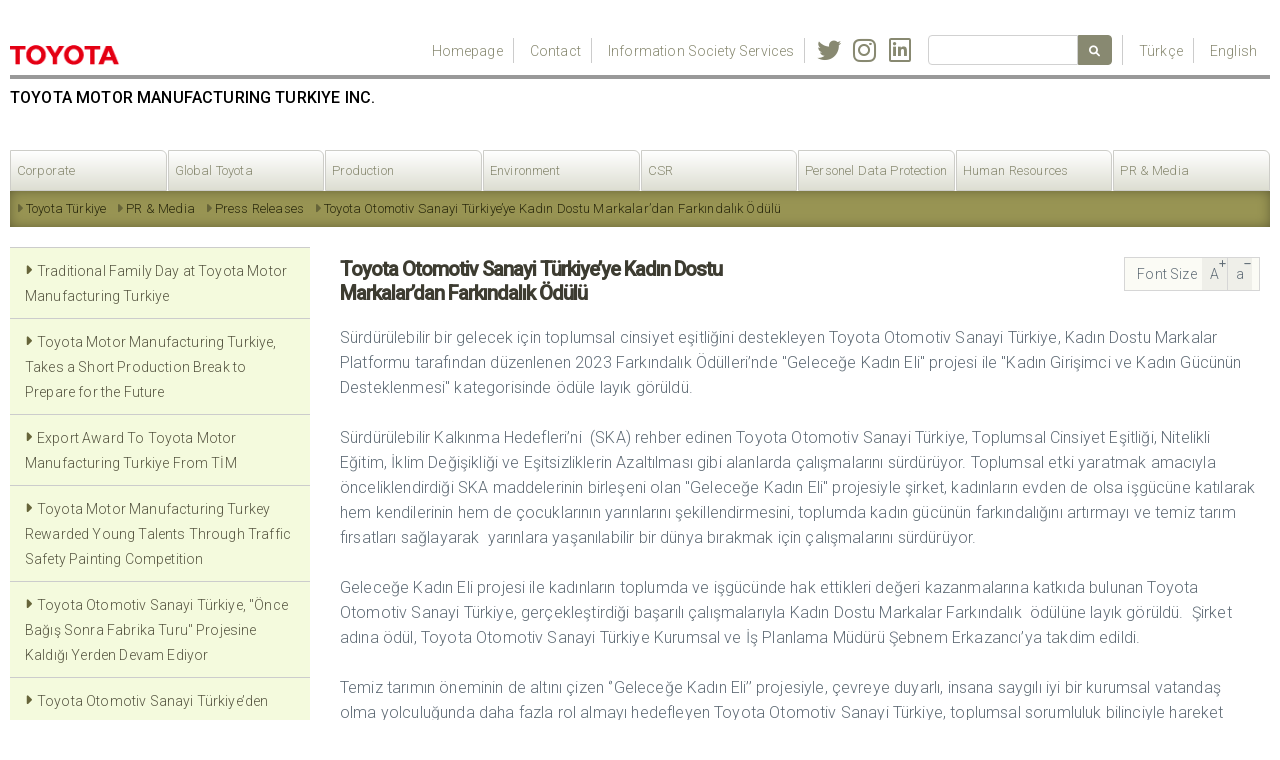

--- FILE ---
content_type: text/html; charset=UTF-8
request_url: https://www.toyotatr.com/en/toyota-otomotiv-sanayi-turkiyeye-kadin-dostu-markalardan-farkindalik-odulu
body_size: 4301
content:
<!doctype html>
<html lang="tr">

<head>
    <!-- Required meta tags -->
    <meta charset="utf-8">
    <meta name="viewport" content="width=device-width, initial-scale=1">

    <!-- Google Fonts -->
    <link rel="preconnect" href="https://fonts.googleapis.com">
    <link rel="preconnect" href="https://fonts.gstatic.com" crossorigin>
    <link href="https://fonts.googleapis.com/css2?family=Roboto:wght@100;300;400;500&display=swap" rel="stylesheet">
    <!-- CSS Reset -->
    <link rel="stylesheet" href="https://cdnjs.cloudflare.com/ajax/libs/normalize/8.0.1/normalize.css" integrity="sha384-M86HUGbBFILBBZ9ykMAbT3nVb0+2C7yZlF8X2CiKNpDOQjKroMJqIeGZ/Le8N2Qp" crossorigin="anonymous">
    <!-- Milligram CSS -->
    <link rel="stylesheet" href="https://cdnjs.cloudflare.com/ajax/libs/milligram/1.4.1/milligram.css" integrity="sha384-8LWQFDeZEzQyWHOZ1TDpqTg1/BiaHfbZiyQjrMpEMfkDjcUEjOqR731lIzEXt1y2" crossorigin="anonymous">
    <link rel="stylesheet" href="https://www.toyotatr.com/assets/web/css/style.css">
    <link rel="stylesheet" href="https://cdnjs.cloudflare.com/ajax/libs/font-awesome/6.0.0-beta2/css/all.min.css"
        integrity="sha512-YWzhKL2whUzgiheMoBFwW8CKV4qpHQAEuvilg9FAn5VJUDwKZZxkJNuGM4XkWuk94WCrrwslk8yWNGmY1EduTA=="
        crossorigin="anonymous" referrerpolicy="no-referrer" />
    <link rel="stylesheet" href="https://cdnjs.cloudflare.com/ajax/libs/Swiper/7.0.8/swiper-bundle.min.css"
        integrity="sha512-FuMUgHw8jwC1ABBFQITwogq7Q3hdvZnRJcuITfmmnP5JMY81yuC4nojF0aD1fVdRb/CxNaggJtsDdUcQgK21hQ=="
        crossorigin="anonymous" referrerpolicy="no-referrer" />
        <title>Toyota Otomotiv Sanayi Türkiye’ye Kadın Dostu Markalar’dan  Farkındalık Ödülü - Toyota</title>
</head>

<body>
    <div class="navbar px">
        <div class="sec-1">
            <a href="/en" class="logo">
                <img src="https://www.toyotatr.com/assets/web/img/logo.png">
            </a>
            <div class="menu">
                <ul>
                    <li> 
                        <a href="/en">Homepage</a>
                    </li>
                                            <li>
                            <a href="https://www.toyotatr.com/en/contact">
                                Contact
                            </a>
                        </li>
                                            <li>
                            <a href="https://e-sirket.mkk.com.tr/esir/Dashboard.jsp#/sirketbilgileri/11439">
                                Information Society Services
                            </a>
                        </li>
                                                            <li class="social" style="padding-right:0px;">
                        <a style="border:0!important; font-size:24px;" href="https://twitter.com/toyotafabrika" target="_blank">
                            <i class="fa-brands fa-twitter"></i>
                        </a>
                    </li>
                                                            <li class="social">
                        <a style="border:0!important; font-size:26px;" href="https://www.instagram.com/explore/locations/225212975/toyota-otomotiv-san-turkiye-as/" target="_blank">
                            <i class="fa-brands fa-instagram"></i>
                        </a>
                    </li>
                                                            <li class="social">
                        <a href="https://www.linkedin.com/" target="_blank">
                            <i class="fa-brands fa-linkedin-in"></i>
                        </a>
                    </li>
                                        <li class="search">
                        <form action="">
                            <input type="text">
                            <button type="submit">
                                <i class="fas fa-search"></i>
                            </button>
                        </form>
                    </li>
                    <li class="lang">
                        <a href="https://www.toyotatr.com/toyota-otomotiv-sanayi-turkiyeye-kadin-dostu-markalardan-farkindalik-odulu">Türkçe</a>
                    </li>
                    <li class="lang">
                        <a href="https://www.toyotatr.com/en/toyota-otomotiv-sanayi-turkiyeye-kadin-dostu-markalardan-farkindalik-odulu">English</a>
                    </li>
                </ul>
            </div>
        </div>
        <div class="sec-2">
            <div>
                TOYOTA MOTOR MANUFACTURING TURKIYE INC.
            </div>
        </div>
    </div>
    <div class="mid-nav px">
        <div class="row">
                            <div class="column">
                    <a href="https://www.toyotatr.com/en/corporate-6"> Corporate </a>
                                            <div class="nav-dropdown">
                            <ul>
                                                                    <li>
                                        <a href="https://www.toyotatr.com/en/corporate">
                                            Corporate
                                        </a>
                                    </li>
                                                                    <li>
                                        <a href="https://www.toyotatr.com/en/models">
                                            Models
                                        </a>
                                    </li>
                                                                    <li>
                                        <a href="https://www.toyotatr.com/en/our-policies">
                                            Our Policies
                                        </a>
                                    </li>
                                                                    <li>
                                        <a href="https://www.toyotatr.com/en/contact-us">
                                            Contact Us
                                        </a>
                                    </li>
                                                            </ul>
                        </div>
                                    </div>
                            <div class="column">
                    <a href="https://www.toyotatr.com/en/global-toyota"> Global Toyota </a>
                                            <div class="nav-dropdown">
                            <ul>
                                                                    <li>
                                        <a href="https://www.toyotatr.com/en/toyota">
                                            Toyota
                                        </a>
                                    </li>
                                                                    <li>
                                        <a href="https://www.toyotatr.com/en/european-organization">
                                            European Organization
                                        </a>
                                    </li>
                                                                    <li>
                                        <a href="https://www.toyotatr.com/en/toyota-way-58">
                                            Toyota Way
                                        </a>
                                    </li>
                                                                    <li>
                                        <a href="https://www.toyotatr.com/en/toyota-production-system-60">
                                            Toyota Production System
                                        </a>
                                    </li>
                                                                    <li>
                                        <a href="https://www.toyotatr.com/en/ar-ge">
                                            AR-GE
                                        </a>
                                    </li>
                                                            </ul>
                        </div>
                                    </div>
                            <div class="column">
                    <a href="https://www.toyotatr.com/en/production"> Production </a>
                                            <div class="nav-dropdown">
                            <ul>
                                                                    <li>
                                        <a href="https://www.toyotatr.com/en/press-shop">
                                            Press Shop
                                        </a>
                                    </li>
                                                                    <li>
                                        <a href="https://www.toyotatr.com/en/welding-shop">
                                            Welding Shop
                                        </a>
                                    </li>
                                                                    <li>
                                        <a href="https://www.toyotatr.com/en/paint-shop">
                                            Paint Shop
                                        </a>
                                    </li>
                                                                    <li>
                                        <a href="https://www.toyotatr.com/en/assembly-shop">
                                            Assembly Shop
                                        </a>
                                    </li>
                                                                    <li>
                                        <a href="https://www.toyotatr.com/en/quality-70">
                                            Quality
                                        </a>
                                    </li>
                                                                    <li>
                                        <a href="https://www.toyotatr.com/en/production-control">
                                            Production Control
                                        </a>
                                    </li>
                                                                    <li>
                                        <a href="https://www.toyotatr.com/en/production-engineering-and-system-development">
                                            Production Engineering And System Development
                                        </a>
                                    </li>
                                                                    <li>
                                        <a href="https://www.toyotatr.com/en/phev-batarya-hatti">
                                            PHEV Battery Line
                                        </a>
                                    </li>
                                                            </ul>
                        </div>
                                    </div>
                            <div class="column">
                    <a href="https://www.toyotatr.com/en/environment"> Environment </a>
                                            <div class="nav-dropdown">
                            <ul>
                                                                    <li>
                                        <a href="https://www.toyotatr.com/en/eco-cars">
                                            Eco Cars
                                        </a>
                                    </li>
                                                                    <li>
                                        <a href="https://www.toyotatr.com/en/environmental-management">
                                            Environmental Management
                                        </a>
                                    </li>
                                                                    <li>
                                        <a href="https://www.toyotatr.com/en/other-environment-activities">
                                            Other Environment Activities
                                        </a>
                                    </li>
                                                                    <li>
                                        <a href="https://www.toyotatr.com/en/respect-for-environment">
                                            Respect for Environment
                                        </a>
                                    </li>
                                                                    <li>
                                        <a href="https://www.toyotatr.com/en/eco-car-types">
                                            Eco-Car Types
                                        </a>
                                    </li>
                                                            </ul>
                        </div>
                                    </div>
                            <div class="column">
                    <a href="https://www.toyotatr.com/en/csr"> CSR </a>
                                            <div class="nav-dropdown">
                            <ul>
                                                                    <li>
                                        <a href="https://www.toyotatr.com/en/projects">
                                            Projects
                                        </a>
                                    </li>
                                                            </ul>
                        </div>
                                    </div>
                            <div class="column">
                    <a href="https://www.toyotatr.com/en/personel-data-protection"> Personel Data Protection </a>
                                    </div>
                            <div class="column">
                    <a href="https://www.toyotatr.com/en/human-resources-12"> Human Resources </a>
                                            <div class="nav-dropdown">
                            <ul>
                                                                    <li>
                                        <a href="https://www.toyotatr.com/en/toyota-turkiye-membership">
                                            Toyota Turkiye Membership
                                        </a>
                                    </li>
                                                                    <li>
                                        <a href="https://www.toyotatr.com/en/becoming-a-member">
                                            Becoming a Member
                                        </a>
                                    </li>
                                                                    <li>
                                        <a href="https://www.toyotatr.com/en/current-vacancies">
                                            Current Vacancies
                                        </a>
                                    </li>
                                                                    <li>
                                        <a href="https://www.toyotatr.com/en/apprenticeship-in-toyota-turkiye">
                                            Internship In Toyota Turkiye
                                        </a>
                                    </li>
                                                            </ul>
                        </div>
                                    </div>
                            <div class="column">
                    <a href="https://www.toyotatr.com/en/pr-media"> PR &amp; Media </a>
                                            <div class="nav-dropdown">
                            <ul>
                                                                    <li>
                                        <a href="https://www.toyotatr.com/en/press-releases">
                                            Press Releases
                                        </a>
                                    </li>
                                                                    <li>
                                        <a href="https://www.toyotatr.com/en/multimedia">
                                            Multimedia
                                        </a>
                                    </li>
                                                                    <li>
                                        <a href="https://www.toyotatr.com/en/links">
                                            Links
                                        </a>
                                    </li>
                                                            </ul>
                        </div>
                                    </div>
                    </div>
    </div>
    <div class="container-fluid">
    <div class="breadcrumb">
        <a href="/en/toyota-otomotiv-sanayi-turkiyeye-kadin-dostu-markalardan-farkindalik-odulu">Toyota Otomotiv Sanayi Türkiye’ye Kadın Dostu Markalar’dan  Farkındalık Ödülü</a><a href="/en/press-releases">Press Releases</a><a href="/en/pr-media">PR & Media</a><a href="/en">Toyota Türkiye</a>
    </div>
    <div class="row">
        <div class="column column-25 page-left-col">
            <ul style="margin-bottom: 1rem;">
                                                <li class="">
                    <a href="https://www.toyotatr.com/en/toyota-otomotiv-sanayi-turkiye-calisanlari-aile-gununde-bir-araya-geldi-328">
                        Traditional Family Day at Toyota Motor Manufacturing Turkiye
                    </a>
                                    </li>
                                <li class="">
                    <a href="https://www.toyotatr.com/en/toyota-otomotiv-sanayi-turkiye-gelecege-hazirlik-icin-uretime-kisa-bir-mola-veriyor">
                        Toyota Motor Manufacturing Turkiye, Takes a Short Production Break to Prepare for the Future
                    </a>
                                    </li>
                                <li class="">
                    <a href="https://www.toyotatr.com/en/timden-toyota-otomotiv-sanayi-turkiyeye-ihracat-odulu">
                        Export Award To Toyota Motor Manufacturing Turkiye From TİM
                    </a>
                                    </li>
                                <li class="">
                    <a href="https://www.toyotatr.com/en/toyota-otomotiv-sanayi-turkiye-trafik-guvenligi-resim-yarismasiyla-genc-yetenekleri-odullendirdi">
                        Toyota Motor Manufacturing Turkey Rewarded Young Talents Through Traffic Safety Painting Competition
                    </a>
                                    </li>
                                <li class="">
                    <a href="https://www.toyotatr.com/en/toyota-otomotiv-sanayi-turkiye-once-bagis-sonra-fabrika-turu-projesine-kaldigi-yerden-devam-ediyor">
                        Toyota Otomotiv Sanayi Türkiye, &quot;Önce Bağış Sonra Fabrika Turu&quot; Projesine Kaldığı Yerden Devam Ediyor
                    </a>
                                    </li>
                                <li class="">
                    <a href="https://www.toyotatr.com/en/toyota-otomotiv-sanayi-turkiyeden-deprem-bolgesindeki-20-okula-ekipman-destegi">
                        Toyota Otomotiv Sanayi Türkiye’den Deprem Bölgesindeki 20 Okula Ekipman Desteği
                    </a>
                                    </li>
                                <li class="">
                    <a href="https://www.toyotatr.com/en/toyota-otomotiv-sanayi-turkiye-sosyal-sorumluluk-projeleriyle-gelecege-isik-tutuyor">
                        Toyota Otomotiv Sanayi Türkiye, Sosyal Sorumluluk Projeleriyle Geleceğe Işık Tutuyor
                    </a>
                                    </li>
                                <li class="">
                    <a href="https://www.toyotatr.com/en/toyota-otomotiv-sanayi-turkiye-uzun-yillarin-emekleri-icin-calisanlarina-tesekkur-ediyor">
                        Toyota Motor Manufacturing Turkiye Congratulated The Employee&#039;s Many Years of Effort
                    </a>
                                    </li>
                                <li class="">
                    <a href="https://www.toyotatr.com/en/turkiyenin-otomotiv-gelecegi-yeniden-sekilleniyor-yeni-toyota-c-hr-uretimi-basladi">
                        Türkiye&#039;nin Otomotiv Geleceği Yeniden Şekilleniyor: Yeni Toyota C-HR Üretimi Başladı!
                    </a>
                                    </li>
                                <li class="">
                    <a href="https://www.toyotatr.com/en/toyota-otomotiv-sanayi-turkiye-planli-bakim-ve-onarim-calismalari-icin-uretime-iki-hafta-ara-veriyor">
                        Toyota Otomotiv Sanayi Türkiye, Planlı Bakım ve Onarım Çalışmaları İçin Üretime İki Hafta Ara Veriyor
                    </a>
                                    </li>
                                            </ul>
        </div>
        <div class="column column-75 page-content-col">
            <div class="row">
                <div class="column">
                    <h1>Toyota Otomotiv Sanayi Türkiye’ye Kadın Dostu Markalar’dan  Farkındalık Ödülü</h1>
                </div>
                <div class="column">
                    <div class="text-increase">
                        <span>Font Size</span>
                        <div class="increase">A<i class="fas fa-plus"></i></div>
                        <div class="decrease">a<i class="fas fa-minus"></i></div>
                    </div>
                </div>
            </div>
                            <p>S&uuml;rd&uuml;r&uuml;lebilir bir gelecek i&ccedil;in toplumsal cinsiyet eşitliğini destekleyen Toyota Otomotiv Sanayi T&uuml;rkiye, Kadın Dostu Markalar Platformu tarafından d&uuml;zenlenen 2023 Farkındalık &Ouml;d&uuml;lleri&rsquo;nde &quot;Geleceğe Kadın Eli&quot; projesi ile &quot;Kadın Girişimci ve Kadın G&uuml;c&uuml;n&uuml;n Desteklenmesi&quot; kategorisinde &ouml;d&uuml;le layık g&ouml;r&uuml;ld&uuml;.</p>

<p>S&uuml;rd&uuml;r&uuml;lebilir Kalkınma Hedefleri&rsquo;ni&nbsp; (SKA) rehber edinen Toyota Otomotiv Sanayi T&uuml;rkiye, Toplumsal Cinsiyet Eşitliği, Nitelikli Eğitim, İklim Değişikliği ve Eşitsizliklerin Azaltılması gibi alanlarda &ccedil;alışmalarını s&uuml;rd&uuml;r&uuml;yor. Toplumsal etki yaratmak amacıyla &ouml;nceliklendirdiği SKA maddelerinin birleşeni olan &quot;Geleceğe Kadın Eli&quot; projesiyle şirket, kadınların evden de olsa işg&uuml;c&uuml;ne katılarak hem kendilerinin hem de &ccedil;ocuklarının yarınlarını şekillendirmesini, toplumda kadın g&uuml;c&uuml;n&uuml;n farkındalığını artırmayı ve temiz tarım fırsatları sağlayarak &nbsp;yarınlara yaşanılabilir bir d&uuml;nya bırakmak i&ccedil;in &ccedil;alışmalarını s&uuml;rd&uuml;r&uuml;yor.</p>

<p>Geleceğe Kadın Eli projesi ile kadınların toplumda ve işg&uuml;c&uuml;nde hak ettikleri değeri kazanmalarına katkıda bulunan Toyota Otomotiv Sanayi T&uuml;rkiye, ger&ccedil;ekleştirdiği başarılı &ccedil;alışmalarıyla Kadın Dostu Markalar Farkındalık &nbsp;&ouml;d&uuml;l&uuml;ne layık g&ouml;r&uuml;ld&uuml;. &nbsp;Şirket adına &ouml;d&uuml;l, Toyota Otomotiv Sanayi T&uuml;rkiye Kurumsal ve İş Planlama M&uuml;d&uuml;r&uuml; Şebnem Erkazancı&rsquo;ya takdim edildi.</p>

<p>Temiz tarımın &ouml;neminin de altını &ccedil;izen &lsquo;&rsquo;Geleceğe Kadın Eli&rsquo;&rsquo; projesiyle, &ccedil;evreye duyarlı, insana saygılı iyi bir kurumsal vatandaş olma yolculuğunda daha fazla rol almayı hedefleyen Toyota Otomotiv Sanayi T&uuml;rkiye, toplumsal sorumluluk bilinciyle hareket ederek toplumda kadın g&uuml;c&uuml;n&uuml;n farkındalığını artırmaya y&ouml;nelik &ccedil;alışmalarına devam edecek.</p>
                    </div>
    </div>
</div>

    <footer class="container-fluid">
        <div class="row">
                            <div class="col">
                    <h6>
                        <a href="/en/corporate-6"> Corporate </a>
                    </h6>

                                            <ul>
                                                            <li>
                                    <a href="/en/corporate">
                                        Corporate
                                    </a>
                                </li>
                                                            <li>
                                    <a href="/en/models">
                                        Models
                                    </a>
                                </li>
                                                            <li>
                                    <a href="/en/our-policies">
                                        Our Policies
                                    </a>
                                </li>
                                                            <li>
                                    <a href="/en/contact-us">
                                        Contact Us
                                    </a>
                                </li>
                                                    </ul>
                                    </div>
                            <div class="col">
                    <h6>
                        <a href="/en/global-toyota"> Global Toyota </a>
                    </h6>

                                            <ul>
                                                            <li>
                                    <a href="/en/toyota">
                                        Toyota
                                    </a>
                                </li>
                                                            <li>
                                    <a href="/en/european-organization">
                                        European Organization
                                    </a>
                                </li>
                                                            <li>
                                    <a href="/en/toyota-way-58">
                                        Toyota Way
                                    </a>
                                </li>
                                                            <li>
                                    <a href="/en/toyota-production-system-60">
                                        Toyota Production System
                                    </a>
                                </li>
                                                            <li>
                                    <a href="/en/ar-ge">
                                        AR-GE
                                    </a>
                                </li>
                                                    </ul>
                                    </div>
                            <div class="col">
                    <h6>
                        <a href="/en/production"> Production </a>
                    </h6>

                                            <ul>
                                                            <li>
                                    <a href="/en/press-shop">
                                        Press Shop
                                    </a>
                                </li>
                                                            <li>
                                    <a href="/en/welding-shop">
                                        Welding Shop
                                    </a>
                                </li>
                                                            <li>
                                    <a href="/en/paint-shop">
                                        Paint Shop
                                    </a>
                                </li>
                                                            <li>
                                    <a href="/en/assembly-shop">
                                        Assembly Shop
                                    </a>
                                </li>
                                                            <li>
                                    <a href="/en/quality-70">
                                        Quality
                                    </a>
                                </li>
                                                            <li>
                                    <a href="/en/production-control">
                                        Production Control
                                    </a>
                                </li>
                                                            <li>
                                    <a href="/en/production-engineering-and-system-development">
                                        Production Engineering And System Development
                                    </a>
                                </li>
                                                            <li>
                                    <a href="/en/phev-batarya-hatti">
                                        PHEV Battery Line
                                    </a>
                                </li>
                                                    </ul>
                                    </div>
                            <div class="col">
                    <h6>
                        <a href="/en/environment"> Environment </a>
                    </h6>

                                            <ul>
                                                            <li>
                                    <a href="/en/eco-cars">
                                        Eco Cars
                                    </a>
                                </li>
                                                            <li>
                                    <a href="/en/environmental-management">
                                        Environmental Management
                                    </a>
                                </li>
                                                            <li>
                                    <a href="/en/other-environment-activities">
                                        Other Environment Activities
                                    </a>
                                </li>
                                                            <li>
                                    <a href="/en/respect-for-environment">
                                        Respect for Environment
                                    </a>
                                </li>
                                                            <li>
                                    <a href="/en/eco-car-types">
                                        Eco-Car Types
                                    </a>
                                </li>
                                                    </ul>
                                    </div>
                            <div class="col">
                    <h6>
                        <a href="/en/csr"> CSR </a>
                    </h6>

                                            <ul>
                                                            <li>
                                    <a href="/en/projects">
                                        Projects
                                    </a>
                                </li>
                                                    </ul>
                                    </div>
                            <div class="col">
                    <h6>
                        <a href="/en/personel-data-protection"> Personel Data Protection </a>
                    </h6>

                                    </div>
                            <div class="col">
                    <h6>
                        <a href="/en/human-resources-12"> Human Resources </a>
                    </h6>

                                            <ul>
                                                            <li>
                                    <a href="/en/toyota-turkiye-membership">
                                        Toyota Turkiye Membership
                                    </a>
                                </li>
                                                            <li>
                                    <a href="/en/becoming-a-member">
                                        Becoming a Member
                                    </a>
                                </li>
                                                            <li>
                                    <a href="/en/current-vacancies">
                                        Current Vacancies
                                    </a>
                                </li>
                                                            <li>
                                    <a href="/en/apprenticeship-in-toyota-turkiye">
                                        Internship In Toyota Turkiye
                                    </a>
                                </li>
                                                    </ul>
                                    </div>
                            <div class="col">
                    <h6>
                        <a href="/en/pr-media"> PR &amp; Media </a>
                    </h6>

                                            <ul>
                                                            <li>
                                    <a href="/en/press-releases">
                                        Press Releases
                                    </a>
                                </li>
                                                            <li>
                                    <a href="/en/multimedia">
                                        Multimedia
                                    </a>
                                </li>
                                                            <li>
                                    <a href="/en/links">
                                        Links
                                    </a>
                                </li>
                                                    </ul>
                                    </div>
            
        </div>
        <div class="row f2">
            <span>© 2021 Toyota Otomotiv Sanayi Türkiye A.Ş .</span>
            <a href="/en">Homepage</a>
            <a href="/en/contact">Contact</a>
        </div>
    </footer>

    <script src="https://code.jquery.com/jquery-3.6.0.min.js"
        integrity="sha256-/xUj+3OJU5yExlq6GSYGSHk7tPXikynS7ogEvDej/m4=" crossorigin="anonymous"></script>
    <script src="https://cdnjs.cloudflare.com/ajax/libs/Swiper/7.0.8/swiper-bundle.min.js"
        integrity="sha512-TEY9MppoX49BydDCCSsdqDUihEAEdO2S2En3WRjPoM+4wBkLtE7HKJ/Xt34c46/XM0Qxf6+F5caDMejengSDdA=="
        crossorigin="anonymous" referrerpolicy="no-referrer"></script>
    <script src="https://www.toyotatr.com/assets/web/js/script.js"></script>
    </body>

</html>


--- FILE ---
content_type: text/css; charset=utf-8
request_url: https://cdnjs.cloudflare.com/ajax/libs/milligram/1.4.1/milligram.css
body_size: 1732
content:
/*!
  * Milligram v1.4.1
  * https://milligram.io
  *
  * Copyright (c) 2020 CJ Patoilo
  * Licensed under the MIT license
 */

*,
*:after,
*:before {
  box-sizing: inherit;
}

html {
  box-sizing: border-box;
  font-size: 62.5%;
}

body {
  color: #606c76;
  font-family: 'Roboto', 'Helvetica Neue', 'Helvetica', 'Arial', sans-serif;
  font-size: 1.6em;
  font-weight: 300;
  letter-spacing: .01em;
  line-height: 1.6;
}

blockquote {
  border-left: 0.3rem solid #d1d1d1;
  margin-left: 0;
  margin-right: 0;
  padding: 1rem 1.5rem;
}

blockquote *:last-child {
  margin-bottom: 0;
}

.button,
button,
input[type='button'],
input[type='reset'],
input[type='submit'] {
  background-color: #9b4dca;
  border: 0.1rem solid #9b4dca;
  border-radius: .4rem;
  color: #fff;
  cursor: pointer;
  display: inline-block;
  font-size: 1.1rem;
  font-weight: 700;
  height: 3.8rem;
  letter-spacing: .1rem;
  line-height: 3.8rem;
  padding: 0 3.0rem;
  text-align: center;
  text-decoration: none;
  text-transform: uppercase;
  white-space: nowrap;
}

.button:focus, .button:hover,
button:focus,
button:hover,
input[type='button']:focus,
input[type='button']:hover,
input[type='reset']:focus,
input[type='reset']:hover,
input[type='submit']:focus,
input[type='submit']:hover {
  background-color: #606c76;
  border-color: #606c76;
  color: #fff;
  outline: 0;
}

.button[disabled],
button[disabled],
input[type='button'][disabled],
input[type='reset'][disabled],
input[type='submit'][disabled] {
  cursor: default;
  opacity: .5;
}

.button[disabled]:focus, .button[disabled]:hover,
button[disabled]:focus,
button[disabled]:hover,
input[type='button'][disabled]:focus,
input[type='button'][disabled]:hover,
input[type='reset'][disabled]:focus,
input[type='reset'][disabled]:hover,
input[type='submit'][disabled]:focus,
input[type='submit'][disabled]:hover {
  background-color: #9b4dca;
  border-color: #9b4dca;
}

.button.button-outline,
button.button-outline,
input[type='button'].button-outline,
input[type='reset'].button-outline,
input[type='submit'].button-outline {
  background-color: transparent;
  color: #9b4dca;
}

.button.button-outline:focus, .button.button-outline:hover,
button.button-outline:focus,
button.button-outline:hover,
input[type='button'].button-outline:focus,
input[type='button'].button-outline:hover,
input[type='reset'].button-outline:focus,
input[type='reset'].button-outline:hover,
input[type='submit'].button-outline:focus,
input[type='submit'].button-outline:hover {
  background-color: transparent;
  border-color: #606c76;
  color: #606c76;
}

.button.button-outline[disabled]:focus, .button.button-outline[disabled]:hover,
button.button-outline[disabled]:focus,
button.button-outline[disabled]:hover,
input[type='button'].button-outline[disabled]:focus,
input[type='button'].button-outline[disabled]:hover,
input[type='reset'].button-outline[disabled]:focus,
input[type='reset'].button-outline[disabled]:hover,
input[type='submit'].button-outline[disabled]:focus,
input[type='submit'].button-outline[disabled]:hover {
  border-color: inherit;
  color: #9b4dca;
}

.button.button-clear,
button.button-clear,
input[type='button'].button-clear,
input[type='reset'].button-clear,
input[type='submit'].button-clear {
  background-color: transparent;
  border-color: transparent;
  color: #9b4dca;
}

.button.button-clear:focus, .button.button-clear:hover,
button.button-clear:focus,
button.button-clear:hover,
input[type='button'].button-clear:focus,
input[type='button'].button-clear:hover,
input[type='reset'].button-clear:focus,
input[type='reset'].button-clear:hover,
input[type='submit'].button-clear:focus,
input[type='submit'].button-clear:hover {
  background-color: transparent;
  border-color: transparent;
  color: #606c76;
}

.button.button-clear[disabled]:focus, .button.button-clear[disabled]:hover,
button.button-clear[disabled]:focus,
button.button-clear[disabled]:hover,
input[type='button'].button-clear[disabled]:focus,
input[type='button'].button-clear[disabled]:hover,
input[type='reset'].button-clear[disabled]:focus,
input[type='reset'].button-clear[disabled]:hover,
input[type='submit'].button-clear[disabled]:focus,
input[type='submit'].button-clear[disabled]:hover {
  color: #9b4dca;
}

code {
  background: #f4f5f6;
  border-radius: .4rem;
  font-size: 86%;
  margin: 0 .2rem;
  padding: .2rem .5rem;
  white-space: nowrap;
}

pre {
  background: #f4f5f6;
  border-left: 0.3rem solid #9b4dca;
  overflow-y: hidden;
}

pre > code {
  border-radius: 0;
  display: block;
  padding: 1rem 1.5rem;
  white-space: pre;
}

hr {
  border: 0;
  border-top: 0.1rem solid #f4f5f6;
  margin: 3.0rem 0;
}

input[type='color'],
input[type='date'],
input[type='datetime'],
input[type='datetime-local'],
input[type='email'],
input[type='month'],
input[type='number'],
input[type='password'],
input[type='search'],
input[type='tel'],
input[type='text'],
input[type='url'],
input[type='week'],
input:not([type]),
textarea,
select {
  -webkit-appearance: none;
  background-color: transparent;
  border: 0.1rem solid #d1d1d1;
  border-radius: .4rem;
  box-shadow: none;
  box-sizing: inherit;
  height: 3.8rem;
  padding: .6rem 1.0rem .7rem;
  width: 100%;
}

input[type='color']:focus,
input[type='date']:focus,
input[type='datetime']:focus,
input[type='datetime-local']:focus,
input[type='email']:focus,
input[type='month']:focus,
input[type='number']:focus,
input[type='password']:focus,
input[type='search']:focus,
input[type='tel']:focus,
input[type='text']:focus,
input[type='url']:focus,
input[type='week']:focus,
input:not([type]):focus,
textarea:focus,
select:focus {
  border-color: #9b4dca;
  outline: 0;
}

select {
  background: url('data:image/svg+xml;utf8,<svg xmlns="http://www.w3.org/2000/svg" viewBox="0 0 30 8" width="30"><path fill="%23d1d1d1" d="M0,0l6,8l6-8"/></svg>') center right no-repeat;
  padding-right: 3.0rem;
}

select:focus {
  background-image: url('data:image/svg+xml;utf8,<svg xmlns="http://www.w3.org/2000/svg" viewBox="0 0 30 8" width="30"><path fill="%239b4dca" d="M0,0l6,8l6-8"/></svg>');
}

select[multiple] {
  background: none;
  height: auto;
}

textarea {
  min-height: 6.5rem;
}

label,
legend {
  display: block;
  font-size: 1.6rem;
  font-weight: 700;
  margin-bottom: .5rem;
}

fieldset {
  border-width: 0;
  padding: 0;
}

input[type='checkbox'],
input[type='radio'] {
  display: inline;
}

.label-inline {
  display: inline-block;
  font-weight: normal;
  margin-left: .5rem;
}

.container {
  margin: 0 auto;
  max-width: 112.0rem;
  padding: 0 2.0rem;
  position: relative;
  width: 100%;
}

.row {
  display: flex;
  flex-direction: column;
  padding: 0;
  width: 100%;
}

.row.row-no-padding {
  padding: 0;
}

.row.row-no-padding > .column {
  padding: 0;
}

.row.row-wrap {
  flex-wrap: wrap;
}

.row.row-top {
  align-items: flex-start;
}

.row.row-bottom {
  align-items: flex-end;
}

.row.row-center {
  align-items: center;
}

.row.row-stretch {
  align-items: stretch;
}

.row.row-baseline {
  align-items: baseline;
}

.row .column {
  display: block;
  flex: 1 1 auto;
  margin-left: 0;
  max-width: 100%;
  width: 100%;
}

.row .column.column-offset-10 {
  margin-left: 10%;
}

.row .column.column-offset-20 {
  margin-left: 20%;
}

.row .column.column-offset-25 {
  margin-left: 25%;
}

.row .column.column-offset-33, .row .column.column-offset-34 {
  margin-left: 33.3333%;
}

.row .column.column-offset-40 {
  margin-left: 40%;
}

.row .column.column-offset-50 {
  margin-left: 50%;
}

.row .column.column-offset-60 {
  margin-left: 60%;
}

.row .column.column-offset-66, .row .column.column-offset-67 {
  margin-left: 66.6666%;
}

.row .column.column-offset-75 {
  margin-left: 75%;
}

.row .column.column-offset-80 {
  margin-left: 80%;
}

.row .column.column-offset-90 {
  margin-left: 90%;
}

.row .column.column-10 {
  flex: 0 0 10%;
  max-width: 10%;
}

.row .column.column-20 {
  flex: 0 0 20%;
  max-width: 20%;
}

.row .column.column-25 {
  flex: 0 0 25%;
  max-width: 25%;
}

.row .column.column-33, .row .column.column-34 {
  flex: 0 0 33.3333%;
  max-width: 33.3333%;
}

.row .column.column-40 {
  flex: 0 0 40%;
  max-width: 40%;
}

.row .column.column-50 {
  flex: 0 0 50%;
  max-width: 50%;
}

.row .column.column-60 {
  flex: 0 0 60%;
  max-width: 60%;
}

.row .column.column-66, .row .column.column-67 {
  flex: 0 0 66.6666%;
  max-width: 66.6666%;
}

.row .column.column-75 {
  flex: 0 0 75%;
  max-width: 75%;
}

.row .column.column-80 {
  flex: 0 0 80%;
  max-width: 80%;
}

.row .column.column-90 {
  flex: 0 0 90%;
  max-width: 90%;
}

.row .column .column-top {
  align-self: flex-start;
}

.row .column .column-bottom {
  align-self: flex-end;
}

.row .column .column-center {
  align-self: center;
}

@media (min-width: 40rem) {
  .row {
    flex-direction: row;
    margin-left: -1.0rem;
    width: calc(100% + 2.0rem);
  }
  .row .column {
    margin-bottom: inherit;
    padding: 0 1.0rem;
  }
}

a {
  color: #9b4dca;
  text-decoration: none;
}

a:focus, a:hover {
  color: #606c76;
}

dl,
ol,
ul {
  list-style: none;
  margin-top: 0;
  padding-left: 0;
}

dl dl,
dl ol,
dl ul,
ol dl,
ol ol,
ol ul,
ul dl,
ul ol,
ul ul {
  font-size: 90%;
  margin: 1.5rem 0 1.5rem 3.0rem;
}

ol {
  list-style: decimal inside;
}

ul {
  list-style: circle inside;
}

.button,
button,
dd,
dt,
li {
  margin-bottom: 1.0rem;
}

fieldset,
input,
select,
textarea {
  margin-bottom: 1.5rem;
}

blockquote,
dl,
figure,
form,
ol,
p,
pre,
table,
ul {
  margin-bottom: 2.5rem;
}

table {
  border-spacing: 0;
  display: block;
  overflow-x: auto;
  text-align: left;
  width: 100%;
}

td,
th {
  border-bottom: 0.1rem solid #e1e1e1;
  padding: 1.2rem 1.5rem;
}

td:first-child,
th:first-child {
  padding-left: 0;
}

td:last-child,
th:last-child {
  padding-right: 0;
}

@media (min-width: 40rem) {
  table {
    display: table;
    overflow-x: initial;
  }
}

b,
strong {
  font-weight: bold;
}

p {
  margin-top: 0;
}

h1,
h2,
h3,
h4,
h5,
h6 {
  font-weight: 300;
  letter-spacing: -.1rem;
  margin-bottom: 2.0rem;
  margin-top: 0;
}

h1 {
  font-size: 4.6rem;
  line-height: 1.2;
}

h2 {
  font-size: 3.6rem;
  line-height: 1.25;
}

h3 {
  font-size: 2.8rem;
  line-height: 1.3;
}

h4 {
  font-size: 2.2rem;
  letter-spacing: -.08rem;
  line-height: 1.35;
}

h5 {
  font-size: 1.8rem;
  letter-spacing: -.05rem;
  line-height: 1.5;
}

h6 {
  font-size: 1.6rem;
  letter-spacing: 0;
  line-height: 1.4;
}

img {
  max-width: 100%;
}

.clearfix:after {
  clear: both;
  content: ' ';
  display: table;
}

.float-left {
  float: left;
}

.float-right {
  float: right;
}

/*# sourceMappingURL=milligram.css.map */

--- FILE ---
content_type: text/css
request_url: https://www.toyotatr.com/assets/web/css/style.css
body_size: 2239
content:
body{font-family:"Roboto",sans-serif}.container-fluid{margin:0 auto;max-width:100%;padding:0 1rem;position:relative;width:100%}.px{padding:0 1rem}.button,button,input[type=button],input[type=reset],input[type=submit]{background-color:#888971;border-color:#888971;transition:all .25s ease}a{transition:all .25s ease}.navbar{width:100%;height:150px}.navbar .sec-1{width:100%;height:75px;display:flex;justify-content:space-between;align-items:center;padding:1rem 0}.navbar .sec-1 .logo{text-align:left;width:auto;height:100%;display:flex;align-items:flex-end}.navbar .sec-1 .logo img{width:100%;max-width:121px}.navbar .sec-1 .menu{width:100%;height:100%;display:flex;justify-content:flex-end;align-items:flex-end}.navbar .sec-1 .menu ul{display:flex;justify-content:center;align-items:center;margin-bottom:0}.navbar .sec-1 .menu ul li{list-style:none;border-right:1px solid #ccc;margin:0 .3rem 0 .3rem;padding:0 1rem 0 1rem}.navbar .sec-1 .menu ul li:last-child{border-right:0}.navbar .sec-1 .menu ul li a{font-size:14px;color:#888971}.navbar .sec-1 .menu ul li.social{padding-left:4px;padding-right:4px;margin-right:0;border-right:0}.navbar .sec-1 .menu ul li.social a{border:2px solid #888971;padding:2px;display:flex;justify-content:center;align-items:center;border-radius:2px;font-size:16px}.navbar .sec-1 .menu ul li.search{display:flex;justify-content:center;align-items:center}.navbar .sec-1 .menu ul li.search form{display:flex;justify-content:center;align-items:center;margin-bottom:0}.navbar .sec-1 .menu ul li.search form>*{margin-bottom:0}.navbar .sec-1 .menu ul li.search form input,.navbar .sec-1 .menu ul li.search form button{max-height:30px}.navbar .sec-1 .menu ul li.search form input{border-top-right-radius:0;border-bottom-right-radius:0;max-width:150px}.navbar .sec-1 .menu ul li.search form button{padding:1rem;line-height:1;border-top-left-radius:0;border-bottom-left-radius:0;display:flex;justify-content:center;align-items:center}.navbar .sec-2{border-top:4px solid #999;display:flex;justify-content:space-between;align-items:center;padding:.6rem 0}.navbar .sec-2>div:first-child{font-weight:500;font-size:16px;color:#000}.text-increase{font-size:14px;display:flex;justify-content:center;align-items:center;background-color:#fbfbf5;border:1px solid #d6d6d6;width:136px;margin-left:auto;user-select:none}.text-increase span{padding:5px 5px}.text-increase .increase{width:25px;height:100%;background-color:#efefe9;display:flex;justify-content:center;align-items:center;padding:5px 0;cursor:pointer;position:relative}.text-increase .decrease{width:25px;height:100%;background-color:#efefe9;display:flex;justify-content:center;align-items:center;padding:5px 0;border-left:1px solid #d6d6d6;cursor:pointer;position:relative}.text-increase i{font-size:8px;position:absolute;top:2px;right:1px}.mid-nav .row{margin:0;width:100%}.mid-nav .row .column{max-width:170px;background:#ddded2;background:linear-gradient(0deg, rgb(221, 222, 210) 0%, rgb(255, 255, 255) 100%);text-align:left;display:flex;justify-content:flex-start;align-items:center;border:1px solid #cdcdc8;margin-right:1px;border-top-right-radius:6px;min-height:41px;padding:.1rem .6rem;position:relative}.mid-nav .row .column:last-child{margin-right:0}.mid-nav .row .column a{font-size:13px;color:#888971}.mid-nav .row .column a:hover{color:#000}.mid-nav .row .column:hover .nav-dropdown{display:block}.mid-nav .row .column .nav-dropdown{position:absolute;top:100%;left:0;width:300px;background-color:#edecd6;padding:1rem .5rem;display:none;z-index:99999}.mid-nav .row .column .nav-dropdown ul{margin-bottom:0}.mid-nav .row .column .nav-dropdown ul li{list-style:none;margin-bottom:0}.mid-nav .row .column .nav-dropdown ul li a{position:relative;padding-left:12px}.mid-nav .row .column .nav-dropdown ul li a::before{content:"";position:absolute;left:0;top:1px;bottom:0;font-family:"Font Awesome 6 Free";font-weight:900;content:"";display:flex;align-items:center;justify-content:center}.slider-container-full{width:100%;height:65vh;overflow:hidden;position:relative}.slider-container-full .swiper{width:100%;height:100%;position:relative}.slider-container-full .swiper .swiper-slide .slider-content-wrapper{width:100%;height:100%;display:flex;justify-content:center;align-items:center}.slider-container-full .swiper .swiper-slide .slider-content-wrapper img{width:100%;height:auto}.slider-container-full .swiper .swiper-button-next,.slider-container-full .swiper .swiper-button-prev{color:#989453}.section-1{margin-top:4px;margin-bottom:8px}.section-1 .row{margin-bottom:4px;margin-left:0;margin-right:0;width:100%}.section-1 .row.r2 .column{width:auto}.section-1 .row.r2 .column .item a{display:flex;flex-direction:column}.section-1 .row.r2 .column .item .ic img{max-height:170px}.section-1 .column .item{width:100%;height:100%;display:flex;flex-direction:column}.section-1 .column .item a{color:inherit;text-decoration:none;width:100%;height:100%;display:block}.section-1 .column .item h2{width:100%;background-color:#989453;text-align:left;padding:10px;background:#bbb878;background:linear-gradient(0deg, rgb(187, 184, 120) 0%, rgb(202, 199, 145) 100%);color:#888971;font-size:16px;font-weight:500;-webkit-box-shadow:inset 0px 0px 14px -3px rgba(0,0,0,.5);box-shadow:inset 0px 0px 14px -3px rgba(0,0,0,.5);border-top-right-radius:2px;border-top-left-radius:2px;margin-bottom:4px}.section-1 .column .item .ic{display:flex;flex-direction:column;justify-content:center;align-items:center;width:100%;height:100%;overflow:hidden}.section-1 .column .item .ic img{max-width:100%;max-height:100%}.section-1 .column .item .thead{background-color:#f1f1e2;margin:-4px 0 0 0;color:#888971;font-weight:400;border-bottom:1px solid #999}.section-1 .column .item .row{padding:.4rem 0;background-color:#fefef1}.text-center{text-align:center !important}footer .row{background-color:#edf2cd;width:100%;padding:1.4rem 1.4rem;margin:0}footer .row .col{padding:0 20px;max-width:240px}footer .row .col:first-child{padding-left:0}footer .row .col h6{margin-bottom:0}footer .row .col h6 a{color:#888971;font-size:16px;font-weight:500}footer .row .col ul{padding:0;margin:0}footer .row .col ul li{list-style:none;padding:0;margin:0}footer .row .col ul li a{color:#888971;font-size:14px}footer .row.f2{justify-content:center;background-color:#fff;color:#888971;padding:.8rem}footer .row.f2 a{color:#000}footer .row.f2>*{border-right:1px solid #ccc;padding:0 .8rem;font-size:13px}footer .row.f2>*:last-child{border-right:0}.breadcrumb{background-color:#989453;display:flex;flex-direction:row-reverse;justify-content:flex-end;align-items:center;padding:.8rem .6rem;-webkit-box-shadow:inset 0px 0px 14px -3px rgba(0,0,0,.5);box-shadow:inset 0px 0px 14px -3px rgba(0,0,0,.5);margin-bottom:2rem}.breadcrumb a{font-size:13px;color:#2b2a0e;margin-right:1rem;border-radius:1px;position:relative;padding-left:10px}.breadcrumb a::before{content:"";font-family:"Font Awesome 6 Free";font-weight:900;position:absolute;left:0;top:0;bottom:0;display:flex;justify-content:center;align-items:center;color:#666439}.page-left-col ul{background-color:#f4fadd;padding:0;margin:0}.page-left-col ul li{list-style:none;padding:1rem 1.5rem;border-bottom:1px solid #ccc;margin:0}.page-left-col ul li:first-child{border-top:1px solid #ccc}.page-left-col ul li a{color:#565541;font-size:14px;position:relative;padding-left:12px;line-height:1}.page-left-col ul li a::before{content:"";font-family:"Font Awesome 6 Free";font-weight:900;position:absolute;left:0;top:0;bottom:0;display:flex;justify-content:center;align-items:flex-start;color:#666439}.page-left-col ul li.active{-webkit-box-shadow:inset 0px 0px 14px -3px rgba(0,0,0,.5);box-shadow:inset 0px 0px 14px -3px rgba(0,0,0,.5);background-color:#989453;border:2px solid #777344;padding:0}.page-left-col ul li.active>a{padding:0 1.5rem 0 12px;width:100%;display:flex;margin-left:1.5rem;margin-top:1rem;margin-bottom:1rem;line-height:1.4}.page-left-col ul li.active>a::before{color:red}.page-left-col ul li ul.sub{background-color:#f4fadd;border:1px solid #f4fadd;padding-left:20px}.page-left-col ul li ul.sub li{background-color:rgba(0,0,0,0);padding:.1rem;list-style:inside;border:0}.page-left-col ul li ul.sub li a{padding-left:0;margin-left:-6px;font-size:12px}.page-left-col ul li ul.sub li a::before{content:none}.column.page-content-col{padding:1rem 2rem}.column.page-content-col h1{color:#3d3c31;font-size:20px;font-weight:600}.column.page-content-col p{font-size:16px}.category-list{margin-bottom:40px}.category-list .header{margin-bottom:12px;color:#3d3c31;font-size:16px;font-weight:600;background-color:#e4e5df;border-top-left-radius:10px;border-top-right-radius:10px;height:45px;display:flex;justify-content:flex-start;align-items:center}.category-list .img-container{width:100%;height:100%;overflow:hidden;display:flex;justify-content:center;align-items:center}.category-list .img-container img{height:100%;width:auto}.category-list .readmore{background-color:#f8f8e8;height:35px;width:100%;max-width:180px;padding-left:40px;display:flex;display:flex;justify-content:flex-start;align-items:center;position:relative;color:#545343}.category-list .readmore::before{content:"";font-family:"Font Awesome 6 Free";font-weight:900;position:absolute;left:0;top:0;bottom:0;display:flex;align-items:center;font-size:34px;color:#545343}.popup{position:fixed;top:0;bottom:0;left:0;right:0;z-index:99999;width:100%;height:100vh;background-color:rgba(0,0,0,.5);display:flex;justify-content:center;align-items:center}.popup .popup-inner{width:100%;max-width:1024px;position:relative;display:flex;justify-content:center;align-items:center}.popup .popup-inner .close{position:absolute;top:0;left:calc(100% + 5px);color:#fff;cursor:pointer;font-size:24px;display:flex;align-items:flex-start}.popup .popup-inner img{width:100%}.pagination{display:flex;justify-content:flex-start;align-items:center}.pagination li{list-style:none;margin:0;background-color:#edf2cd;transition:all .3s ease;border-right:1px solid #ccc}.pagination li a,.pagination li span{display:flex;padding:.6rem 1.5rem;color:#565541}.pagination li:hover{background-color:rgba(237,242,205,.6)}@media only screen and (max-width: 578px){.popup .popup-inner .close{left:calc(100% - 22px)}.section-1 .column{width:100% !important;flex:0 0 100% !important;max-width:100% !important}}/*# sourceMappingURL=style.css.map */


--- FILE ---
content_type: application/javascript
request_url: https://www.toyotatr.com/assets/web/js/script.js
body_size: 199
content:
const swiper = new Swiper('.swiper', {
loop: true,
// Navigation arrows
navigation: {
    nextEl: '.swiper-button-next',
    prevEl: '.swiper-button-prev',
},
});

$(function(){
    const h1Size = 20;
    const pSize = 16;
    let i = 0;
    $(".text-increase .increase").on('click',function(){
        if(i < 12){
            i = i + 2;
        }
        $(".page-content-col h1").css("font-size",`${h1Size + i}px`);
        $(".page-content-col p").css("font-size",`${pSize + i}px`);
    });
    $(".text-increase .decrease").on('click',function(){
        if(i > 0){
            i = i - 2;
        }
        $(".page-content-col h1").css("font-size",`${h1Size + i}px`);
        $(".page-content-col p").css("font-size",`${pSize + i}px`);
    });

    $(".popup .close").on('click',(e) => {
        $(".popup").fadeOut(300,function(){
            $(this).remove();
        });
    });
});
